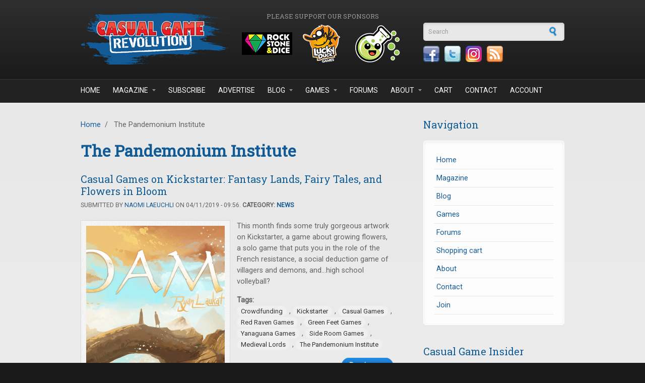

--- FILE ---
content_type: text/html; charset=utf-8
request_url: https://casualgamerevolution.com/tags/the-pandemonium-institute
body_size: 6226
content:
<!DOCTYPE html PUBLIC "-//W3C//DTD XHTML+RDFa 1.0//EN"
  "http://www.w3.org/MarkUp/DTD/xhtml-rdfa-1.dtd">
<html xmlns="http://www.w3.org/1999/xhtml" xml:lang="en" version="XHTML+RDFa 1.0" dir="ltr"
  xmlns:fb="https://ogp.me/ns/fb#"
  xmlns:og="https://ogp.me/ns#">

<head profile="http://www.w3.org/1999/xhtml/vocab">
  <meta http-equiv="Content-Type" content="text/html; charset=utf-8" />
<meta http-equiv="x-dns-prefetch-control" content="on" />
<link rel="dns-prefetch" href="//casualgamerevolution.b-cdn.net" />
<!--[if IE 9]>
<link rel="prefetch" href="//casualgamerevolution.b-cdn.net" />
<![endif]-->
<link rel="shortcut icon" href="https://casualgamerevolution.b-cdn.net/sites/all/themes/corporateclean/favicon.ico" type="image/vnd.microsoft.icon" />
<meta name="generator" content="Drupal 7 (https://www.drupal.org)" />
<link rel="canonical" href="https://casualgamerevolution.com/tags/the-pandemonium-institute" />
<link rel="shortlink" href="https://casualgamerevolution.com/taxonomy/term/1412" />
<meta property="og:site_name" content="Casual Game Revolution" />
<meta property="og:type" content="article" />
<meta property="og:url" content="https://casualgamerevolution.com/tags/the-pandemonium-institute" />
<meta property="og:title" content="The Pandemonium Institute" />
<meta name="twitter:card" content="summary" />
<meta name="twitter:url" content="https://casualgamerevolution.com/tags/the-pandemonium-institute" />
<meta name="twitter:title" content="The Pandemonium Institute" />

<!-- Facebook Pixel Code -->
<script>
!function(f,b,e,v,n,t,s){if(f.fbq)return;n=f.fbq=function(){n.callMethod?
n.callMethod.apply(n,arguments):n.queue.push(arguments)};if(!f._fbq)f._fbq=n;
n.push=n;n.loaded=!0;n.version='2.0';n.queue=[];t=b.createElement(e);t.async=!0;
t.src=v;s=b.getElementsByTagName(e)[0];s.parentNode.insertBefore(t,s)}(window,
document,'script','//connect.facebook.net/en_US/fbevents.js');

fbq('init', '1090679201009766');
fbq('track', 'PageView');
</script>
<noscript><img height='1' width='1' style='display:none' src='https://www.facebook.com/tr?id=1090679201009766&ev=PageView&noscript=1' /></noscript>
<!-- End Facebook Pixel Code -->
    <title>The Pandemonium Institute | Casual Game Revolution</title>
  <link rel="alternate" type="application/rss+xml" title="Casual Game Revolution RSS" href="http://casualgamerevolution.com/rss.xml" />
  <link href="https://fonts.googleapis.com/css?family=Roboto|Roboto+Slab" rel="stylesheet">
  <link type="text/css" rel="stylesheet" href="https://casualgamerevolution.b-cdn.net/sites/default/files/cdn/css/https/css_snAp4mP09PaWsfBvhp7MQtSZeVZUJmarhZ1SXpLut5I.css" media="all" />
<link type="text/css" rel="stylesheet" href="https://casualgamerevolution.b-cdn.net/sites/default/files/cdn/css/https/css_2q7veiw8DXkqWNO7ds831MW2FL-I-ZPCfz5TDjjUN3Q.css" media="all" />
<link type="text/css" rel="stylesheet" href="https://casualgamerevolution.b-cdn.net/sites/default/files/cdn/css/https/css_nNntoSOuVHdrenRXA5L1PoOU9BJeLYiylAFo4k_oBsg.css" media="all" />
<link type="text/css" rel="stylesheet" href="https://casualgamerevolution.b-cdn.net/sites/default/files/cdn/css/https/css_XxYHIsb5ThVCJtV7ZdbfJcW4QWZT6E2rJIWMDlPenm0.css" media="all" />
  <script type="text/javascript" src="https://casualgamerevolution.b-cdn.net/sites/default/files/js/js_YD9ro0PAqY25gGWrTki6TjRUG8TdokmmxjfqpNNfzVU.js"></script>
<script type="text/javascript" src="https://casualgamerevolution.b-cdn.net/sites/default/files/js/js_uW8I0m_XnhGil6Xw4D1_t-ELzO2MdE51btIdJVvccgI.js"></script>
<script type="text/javascript" src="https://casualgamerevolution.b-cdn.net/sites/default/files/js/js_O4Lm-mtIRmEipcfpBLhh-fu59c1EOD3hvIf5QmMXEp0.js"></script>
<script type="text/javascript" src="https://www.googletagmanager.com/gtag/js?id=UA-35522175-1"></script>
<script type="text/javascript">
<!--//--><![CDATA[//><!--
window.dataLayer = window.dataLayer || [];function gtag(){dataLayer.push(arguments)};gtag("js", new Date());gtag("set", "developer_id.dMDhkMT", true);gtag("config", "UA-35522175-1", {"groups":"default"});
//--><!]]>
</script>
<script type="text/javascript">
<!--//--><![CDATA[//><!--
jQuery.extend(Drupal.settings, {"basePath":"\/","pathPrefix":"","setHasJsCookie":0,"ajaxPageState":{"theme":"corporateclean","theme_token":"UBgvubPnULYSiDXGOzYvh3x5KzSSN2Ivif0FP5o5v84","js":{"misc\/jquery.js":1,"misc\/jquery-extend-3.4.0.js":1,"misc\/jquery-html-prefilter-3.5.0-backport.js":1,"misc\/jquery.once.js":1,"misc\/drupal.js":1,"sites\/all\/modules\/entityreference\/js\/entityreference.js":1,"sites\/all\/modules\/simpleads\/simpleads.js":1,"sites\/all\/modules\/simpleads\/modules\/simpleads_campaigns\/simpleads_campaigns.js":1,"sites\/all\/modules\/ubercart\/uc_file\/uc_file.js":1,"sites\/all\/libraries\/colorbox\/jquery.colorbox-min.js":1,"sites\/all\/libraries\/DOMPurify\/purify.min.js":1,"sites\/all\/modules\/colorbox\/js\/colorbox.js":1,"sites\/all\/modules\/colorbox\/styles\/default\/colorbox_style.js":1,"sites\/all\/modules\/quote\/quote.js":1,"sites\/all\/modules\/google_analytics\/googleanalytics.js":1,"https:\/\/www.googletagmanager.com\/gtag\/js?id=UA-35522175-1":1,"0":1},"css":{"modules\/system\/system.base.css":1,"modules\/system\/system.menus.css":1,"modules\/system\/system.messages.css":1,"modules\/system\/system.theme.css":1,"modules\/comment\/comment.css":1,"modules\/field\/theme\/field.css":1,"sites\/all\/modules\/logintoboggan\/logintoboggan.css":1,"modules\/node\/node.css":1,"modules\/poll\/poll.css":1,"modules\/search\/search.css":1,"sites\/all\/modules\/simpleads\/simpleads.css":1,"sites\/all\/modules\/ubercart\/uc_file\/uc_file.css":1,"sites\/all\/modules\/ubercart\/uc_order\/uc_order.css":1,"sites\/all\/modules\/ubercart\/uc_product\/uc_product.css":1,"sites\/all\/modules\/ubercart\/uc_store\/uc_store.css":1,"modules\/user\/user.css":1,"modules\/forum\/forum.css":1,"sites\/all\/modules\/views\/css\/views.css":1,"sites\/all\/modules\/ckeditor\/ckeditor.css":1,"sites\/all\/modules\/colorbox\/styles\/default\/colorbox_style.css":1,"profiles\/acquia\/modules\/ctools\/css\/ctools.css":1,"sites\/all\/modules\/panels\/css\/panels.css":1,"sites\/all\/modules\/quote\/quote.css":1,"modules\/taxonomy\/taxonomy.css":1,"sites\/all\/modules\/ds\/layouts\/ds_2col_stacked_fluid\/ds_2col_stacked_fluid.css":1,"sites\/all\/modules\/widgets\/widgets.css":1,"sites\/all\/themes\/corporateclean\/style.css":1,"sites\/all\/themes\/corporateclean\/color\/colors.css":1}},"colorbox":{"opacity":"0.85","current":"{current} of {total}","previous":"\u00ab Prev","next":"Next \u00bb","close":"Close","maxWidth":"98%","maxHeight":"98%","fixed":true,"mobiledetect":true,"mobiledevicewidth":"480px","file_public_path":"\/sites\/default\/files","specificPagesDefaultValue":"admin*\nimagebrowser*\nimg_assist*\nimce*\nnode\/add\/*\nnode\/*\/edit\nprint\/*\nprintpdf\/*\nsystem\/ajax\nsystem\/ajax\/*"},"jcarousel":{"ajaxPath":"\/jcarousel\/ajax\/views"},"quote_nest":"2","simpleads":{"url":{"ckeditor":"\/simpleads\/dashboard\/ckeditor"},"modulepath":"sites\/all\/modules\/simpleads"},"googleanalytics":{"account":["UA-35522175-1"],"trackOutbound":1,"trackMailto":1,"trackDownload":1,"trackDownloadExtensions":"7z|aac|arc|arj|asf|asx|avi|bin|csv|doc(x|m)?|dot(x|m)?|exe|flv|gif|gz|gzip|hqx|jar|jpe?g|js|mp(2|3|4|e?g)|mov(ie)?|msi|msp|pdf|phps|png|ppt(x|m)?|pot(x|m)?|pps(x|m)?|ppam|sld(x|m)?|thmx|qtm?|ra(m|r)?|sea|sit|tar|tgz|torrent|txt|wav|wma|wmv|wpd|xls(x|m|b)?|xlt(x|m)|xlam|xml|z|zip","trackColorbox":1},"urlIsAjaxTrusted":{"\/tags\/the-pandemonium-institute":true}});
//--><!]]>
</script>
  <script type="text/javascript"> //<![CDATA[ 
var tlJsHost = ((window.location.protocol == "https:") ? "https://secure.comodo.com/" : "http://www.trustlogo.com/");
document.write(unescape("%3Cscript src='" + tlJsHost + "trustlogo/javascript/trustlogo.js' type='text/javascript'%3E%3C/script%3E"));
//]]>
</script>
</head>
<body class="html not-front not-logged-in one-sidebar sidebar-first page-taxonomy page-taxonomy-term page-taxonomy-term- page-taxonomy-term-1412" >
  <div id="skip-link">
    <a href="#main-content" class="element-invisible element-focusable">Skip to main content</a>
  </div>
    
<!-- Header. -->
<div id="header">

    <div id="header-inside">
    
        <div id="header-inside-left">
            
                        <a href="/" title="Home"><img src="https://casualgamerevolution.b-cdn.net/sites/default/files/cgr_logo.png" alt="Home" /></a>
                 
                        
        </div>
        
		<div id="header-inside-center">
		
						<div id="sponsor_area">
			  <div class="region region-sponsor-area">
    <div id="block-simpleads-ad-groups-284" class="block block-simpleads">

<h2>Please support our sponsors</h2>

<div class="content">
<div class="header">
  <div class="ad-link"></div>
</div>
<div class="adslist">
      <div class="simpleads-284">
    	    
<div id="ad_groups_284">
  <div class="simplead-container image-ad first">
        <a href="https://casualgamerevolution.com/simpleads/redirect/3749" target="_blank" rel="nofollow"><img src="https://casualgamerevolution.b-cdn.net/sites/default/files/field/image/sponsor_rock_stone_and_dice.png" width="100" height="75" alt="Rock, Stone &amp;amp; Dice Games" /></a>  </div><div class="simplead-container image-ad ">
        <a href="https://casualgamerevolution.com/simpleads/redirect/1825" target="_blank" rel="nofollow"><img src="https://casualgamerevolution.b-cdn.net/sites/default/files/field/image/sponsor_lucky_duck.png" width="100" height="75" alt="Lucky Duck Games" /></a>  </div><div class="simplead-container image-ad last">
        <a href="https://casualgamerevolution.com/simpleads/redirect/3752" target="_blank" rel="nofollow"><img src="https://casualgamerevolution.b-cdn.net/sites/default/files/field/image/sponsor_kawaii_lab_games_0.png" width="100" height="75" alt="Kawaii Lab Games" /></a>  </div></div>  
  </div>

    
</div>
</div>
</div>  </div>
			</div>
					
		</div>
		
        <div id="header-inside-right">
		  <div class="region region-search-area">
    <div id="block-search-form" class="block block-search">


<div class="content">
<form action="/tags/the-pandemonium-institute" method="post" id="search-block-form" accept-charset="UTF-8"><div><div class="container-inline">
      <h2 class="element-invisible">Search form</h2>
    <div class="form-item form-type-textfield form-item-search-block-form">
 <input onblur="if (this.value == &#039;&#039;) {this.value = &#039;Search&#039;;}" onfocus="if (this.value == &#039;Search&#039;) {this.value = &#039;&#039;;}" type="text" id="edit-search-block-form--2" name="search_block_form" value="Search" size="15" maxlength="128" class="form-text" />
</div>
<div class="form-actions form-wrapper" id="edit-actions"><input type="image" id="edit-submit" name="submit" src="https://casualgamerevolution.b-cdn.net//sites/all/themes/corporateclean/images/search-button.png" class="form-submit" /></div><input type="hidden" name="form_build_id" value="form-QXAeY-W71LIiKbhb6vw67MSGMC5uKBwlnebXbX4INwE" />
<input type="hidden" name="form_id" value="search_block_form" />
</div>
</div></form></div>
</div><div id="block-widgets-s-socialmedia-profile-default" class="block block-widgets">


<div class="content">
<div id="widgets-element-socialmedia_profile-default" class="widgets widgets-set widgets-set-horizontal widgets-style-horizontal"><div id="widgets-element-socialmedia_socialmedia-facebook-profile-button" class="widgets widgets-element widgets-element-horizontal widgets-style-horizontal"><a href="https://www.facebook.com/CasualGameRevolution" title="Visit CasualGameRevolution on Facebook" target="_blank"><img src="https://casualgamerevolution.b-cdn.net/sites/all/modules/socialmedia/icons/levelten/glossy/32x32/facebook.png" alt="Facebook icon"></a></div><div id="widgets-element-socialmedia_socialmedia-twitter-profile-button" class="widgets widgets-element widgets-element-horizontal widgets-style-horizontal"><a href="//twitter.com/CasualGameRev" title="Visit CasualGameRev on Twitter" target="_blank"><img src="https://casualgamerevolution.b-cdn.net/sites/all/modules/socialmedia/icons/levelten/glossy/32x32/twitter.png" alt="Twitter icon" ></a></div><div id="widgets-element-socialmedia_socialmedia-instagram-profile-button" class="widgets widgets-element widgets-element-horizontal widgets-style-horizontal"><a href="https://www.instagram.com/casualgamerevolution/" title="Visit  on Instagram" target="_blank"><img src="https://casualgamerevolution.b-cdn.net/sites/all/modules/socialmedia/icons/levelten/glossy/32x32/instagram.png" alt="Instagram icon" ></a></div><div id="widgets-element-socialmedia_socialmedia-rss-feed-button" class="widgets widgets-element widgets-element-horizontal widgets-style-horizontal"><a href="http://casualgamerevolution.com/rss.xml" title="Subscribe to Casual Game Revolution via RSS" target="_blank"><img src="https://casualgamerevolution.b-cdn.net/sites/all/modules/socialmedia/icons/levelten/glossy/32x32/rss.png" alt="RSS icon" ></a></div><div class="widgets-clear"></div></div></div>
</div>  </div>
    
        </div>
    
    </div><!-- EOF: #header-inside -->

</div><!-- EOF: #header -->

<!-- Header Menu. -->
<div id="header-menu">

<div id="header-menu-inside">
    <ul class="menu"><li class="first leaf"><a href="/">Home</a></li>
<li class="expanded"><a href="/magazine" title="">Magazine</a><ul class="menu"><li class="first leaf"><a href="/magazine" title="">Casual Game Insider</a></li>
<li class="leaf"><a href="/magazine/subscribe">Subscribe</a></li>
<li class="leaf"><a href="/magazine/latest-issue">Latest Issue</a></li>
<li class="leaf"><a href="/magazine/issues" title="">Back Issues</a></li>
<li class="leaf"><a href="/magazine/submissions">Article Submissions</a></li>
<li class="last leaf"><a href="/advertise" title="Learn about advertising and marketing opportunities">Advertising</a></li>
</ul></li>
<li class="leaf"><a href="/magazine/subscribe" title="Subscribe to Casual Game Insider magazine">Subscribe</a></li>
<li class="leaf"><a href="/advertise">Advertise</a></li>
<li class="expanded"><a href="/blog" title="">Blog</a><ul class="menu"><li class="first leaf"><a href="/blog/news" title="">News</a></li>
<li class="leaf"><a href="/blog/articles" title="">Articles</a></li>
<li class="leaf"><a href="/blog/reviews" title="">Reviews</a></li>
<li class="leaf"><a href="/blog/videos" title="">Videos</a></li>
<li class="last leaf"><a href="/blog/giveaways" title="">Giveaways</a></li>
</ul></li>
<li class="expanded"><a href="/games" title="">Games</a><ul class="menu"><li class="first leaf"><a href="/games" title="">Recommended Games</a></li>
<li class="leaf"><a href="/games/reviews" title="">Reviewed Games</a></li>
<li class="last leaf"><a href="/games/review-info">Game Review Info</a></li>
</ul></li>
<li class="leaf"><a href="/forums" title="">Forums</a></li>
<li class="expanded"><a href="/about/what-we-do" title="">About</a><ul class="menu"><li class="first leaf"><a href="/about/what-we-do">What We Do</a></li>
<li class="leaf"><a href="/about/who-we-are">Who we are</a></li>
<li class="leaf"><a href="/about/what-is-a-casual-game">What is a Casual Game?</a></li>
<li class="leaf"><a href="/press">Press</a></li>
<li class="leaf"><a href="/about/affiliate-program">Affiliate Program</a></li>
<li class="last leaf"><a href="/retailer">Retailer Network</a></li>
</ul></li>
<li class="leaf"><a href="/cart" title="Shopping cart">Cart</a></li>
<li class="leaf"><a href="/contact" title="">Contact</a></li>
<li class="last leaf"><a href="/user" title="">Account</a></li>
</ul></div><!-- EOF: #header-menu-inside -->

</div><!-- EOF: #header-menu -->


<!-- Banner. -->
<div id="banner">

	
</div><!-- EOF: #banner -->


<!-- Content. -->
<div id="content">

    <div id="content-inside" class="inside">
    
        <div id="main">
            
            <div class="breadcrumb"><a href="/">Home</a> <span class="breadcrumb-separator">/</span> The Pandemonium Institute</div>            
                   
                 
                        
                        
			                        <h1>The Pandemonium Institute</h1>
                                    
                        
              <div class="region region-content">
    <div id="block-system-main" class="block block-system">


<div class="content">
<div class="term-listing-heading"><div id="taxonomy-term-1412" class="taxonomy-term vocabulary-tags">

  
  <div class="content">
      </div>

</div>
</div><div  class="ds-2col-stacked-fluid node node-article node-promoted node-teaser view-mode-teaser clearfix">

  
  <div class="group-header">
    <div class="field field-name-title field-type-ds field-label-hidden"><div class="field-items"><div class="field-item even"><h2><a href="/blog/2019/04/casual-games-on-kickstarter-fantasy-lands-fairy-tales-and-flowers-in-bloom">Casual Games on Kickstarter: Fantasy Lands, Fairy Tales, and Flowers in Bloom</a></h2></div></div></div><div class="submitted">Submitted by <a href="https://casualgamerevolution.com/user/naomi-laeuchli" title="Visit Naomi Laeuchli's page">Naomi Laeuchli</a> on 04/11/2019 - 09:56. <strong>Category: <a href="https://casualgamerevolution.com/blog/news" title="See more posts from the News category">News</a></a></strong></div>  </div>

      <div class="group-left">
      <div class="article-teaser-image"><a href="/blog/2019/04/casual-games-on-kickstarter-fantasy-lands-fairy-tales-and-flowers-in-bloom"><img src="https://casualgamerevolution.b-cdn.net/sites/default/files/styles/medium_teaser/public/field/image/Roam.png?itok=TMlD-zEG" alt="Roam" /></a></div>    </div>
  
      <div class="group-right">
      <div class="field field-name-body field-type-text-with-summary field-label-hidden"><div class="field-items"><div class="field-item even"><p>This month finds some truly gorgeous artwork on Kickstarter, a game about growing flowers, a solo game that puts you in the role of the French resistance, a social deduction game of villagers and demons, and…high school volleyball?</p>
</div></div></div><div class="field field-name-field-tags field-type-taxonomy-term-reference field-label-inline clearfix"><div class="field-label">Tags:&nbsp;</div><div class="field-items"><div class="field-item even"><a href="/tags/crowdfunding">Crowdfunding</a>, <a href="/tags/kickstarter">Kickstarter</a>, <a href="/tags/casual-games">Casual Games</a>, <a href="/tags/red-raven-games">Red Raven Games</a>, <a href="/tags/green-feet-games">Green Feet Games</a>, <a href="/tags/yanaguana-games">Yanaguana Games</a>, <a href="/tags/side-room-games">Side Room Games</a>, <a href="/tags/medieval-lords">Medieval Lords</a>, <a href="/tags/the-pandemonium-institute" class="active">The Pandemonium Institute</a></div></div></div><div class="links"><ul><li><a href="/blog/2019/04/casual-games-on-kickstarter-fantasy-lands-fairy-tales-and-flowers-in-bloom" class="">Read more</a></li></ul></div>    </div>
  
  <div class="group-footer">
      </div>

</div>

</div>
</div>  </div>
            
                        
        </div><!-- EOF: #main -->
        
        <div id="sidebar">
             
              <div class="region region-sidebar-first">
    <div id="block-system-navigation" class="block block-system block-menu">

<h2>Navigation</h2>

<div class="content">
<ul class="menu"><li class="first leaf"><a href="/" title="Home page">Home</a></li>
<li class="collapsed"><a href="/magazine" title="Casual Game Insider magazine">Magazine</a></li>
<li class="collapsed"><a href="/blog" title="Blog posts by our editors">Blog</a></li>
<li class="leaf"><a href="/games" title="">Games</a></li>
<li class="collapsed"><a href="/forums">Forums</a></li>
<li class="leaf"><a href="/cart" title="View/modify the contents of your shopping cart or proceed to checkout.">Shopping cart</a></li>
<li class="collapsed"><a href="/about/what-we-do" title="About Casual Game Revolution">About</a></li>
<li class="leaf"><a href="/contact">Contact</a></li>
<li class="last leaf"><a href="/user/register" title="Join the Casual Game Revolution">Join</a></li>
</ul></div>
</div><div id="block-views-latest-magazine-issue-block" class="block block-views">

<h2>Casual Game Insider</h2>

<div class="content">
<div class="view view-latest-magazine-issue view-id-latest_magazine_issue view-display-id-block view-dom-id-672ffd5f9ad6b13f78e19dcc43fe8420">
        
  
  
      <div class="view-content">
        <div class="views-row views-row-1 views-row-odd views-row-first views-row-last">
    <div  class="ds-1col node node-magazine-issue node-promoted view-mode-block clearfix">

  
  <div class="field field-name-uc-product-image field-type-image field-label-hidden"><div class="field-items"><div class="field-item even"><a href="/magazine/issues/cgi54-wispwood-the-game-makers-spiel-2025-and-big-box-games"><img src="https://casualgamerevolution.b-cdn.net/sites/default/files/styles/magazine_block/public/cgi_issue54_flat.jpg?itok=C33RbFSU" width="235" height="304" alt="" /></a></div></div></div><div class="field field-name-title field-type-ds field-label-hidden"><div class="field-items"><div class="field-item even"><p>CGI#54: Wispwood, The Game Makers, SPIEL 2025, and Big Box Games</p></div></div></div><div class="field field-name-simple-preview-links field-type-ds field-label-hidden"><div class="field-items"><div class="field-item even"><div class="center">
<a href="https://casualgamerevolution.com/magazine/issues/cgi54-wispwood-the-game-makers-spiel-2025-and-big-box-games" title="Purchase this issue" class="more">Purchase</a>
<a href="/magazine/subscribe" title="Subscribe to Casual Game Insider" class="more">Subscribe</a>
</div></div></div></div></div>

  </div>
    </div>
  
  
  
  
  
  
</div></div>
</div>  </div>

        </div><!-- EOF: #sidebar -->

    </div><!-- EOF: #content-inside -->

</div><!-- EOF: #content -->

<!-- Footer -->    
<div id="footer">

    <div id="footer-inside">
    
        <div class="footer-area first">
                </div><!-- EOF: .footer-area -->
        
        <div class="footer-area second">
                </div><!-- EOF: .footer-area -->
        
        <div class="footer-area third">
                </div><!-- EOF: .footer-area -->
       
    </div><!-- EOF: #footer-inside -->

</div><!-- EOF: #footer -->

<!-- Footer -->    
<div id="footer-bottom">

    <div id="footer-bottom-inside">
    
    	<div id="footer-bottom-left">
        
            <ul class="secondary-menu links clearfix"><li class="menu-1225 first"><a href="/user/register" title="Sign up for an account">Join</a></li>
<li class="menu-1224 last"><a href="/user/login" title="Log into your account">Log in</a></li>
</ul>            
              <div class="region region-footer">
    <div id="block-widgets-s-copyright-widget" class="block block-widgets">


<div class="content">
Copyright &copy; 2026 Casual Game Revolution</div>
</div>  </div>
            
        </div>
        
        <div id="footer-bottom-right">
        
        	  <div class="region region-footer-bottom-right">
    <div id="block-menu-menu-legal" class="block block-menu">


<div class="content">
<ul class="menu"><li class="first leaf"><a href="/terms" title="Terms and conditions for using this website.">Terms</a></li>
<li class="last leaf"><a href="/privacy" title="Our privacy policy">Privacy</a></li>
</ul></div>
</div>  </div>
        
        </div><!-- EOF: #footer-bottom-right -->
       
    </div><!-- EOF: #footer-bottom-inside -->

</div><!-- EOF: #footer -->  </body>
</html>
